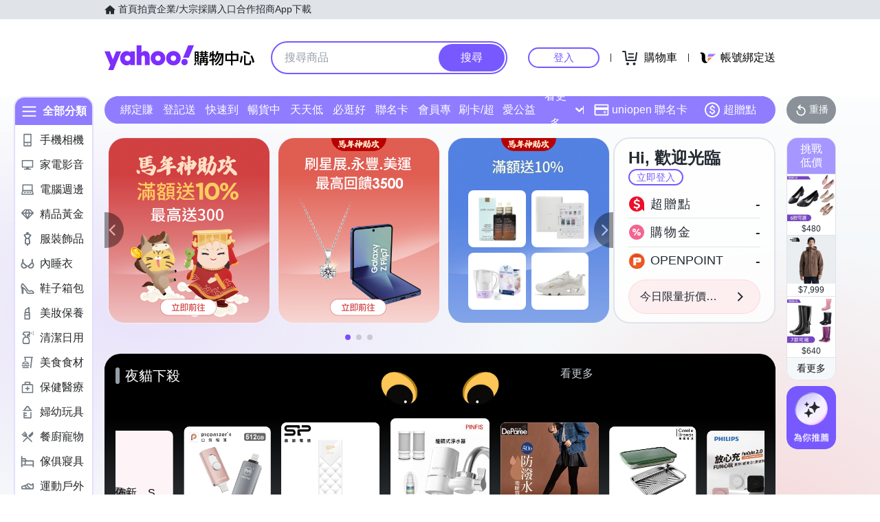

--- FILE ---
content_type: application/javascript; charset=utf-8
request_url: https://bw.scupio.com/ssp/initid.aspx?mode=L&cb=0.36120768706002737&mid=0
body_size: 247
content:
cb({'id':'CEL20260123003913392431'});